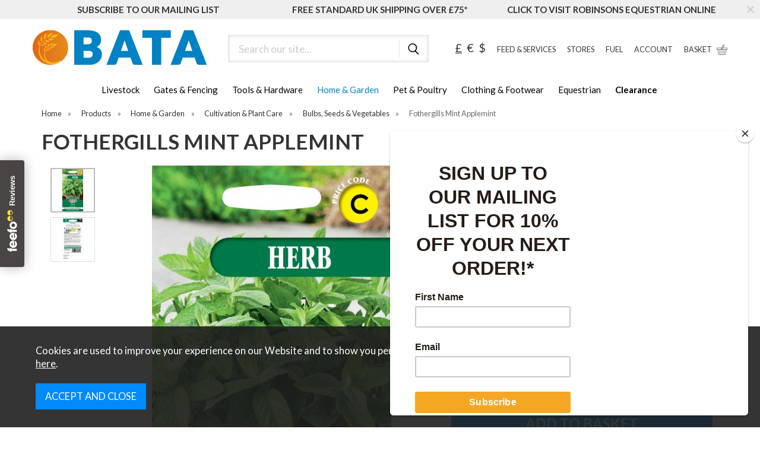

--- FILE ---
content_type: text/html;charset=UTF-8
request_url: https://www.bataltd.co.uk/fothergills-mint-applemint/p6079
body_size: 19038
content:
<!DOCTYPE html>
<html xmlns="http://www.w3.org/1999/xhtml" lang="en" xml:lang="en">
<head>
<title>Fothergills Mint Applemint - BATA Ltd</title><meta name="description" content="Fothergills Mint Applemint" /><meta name="keywords" content="fothergills, mint, applemint" /><meta http-equiv="Content-Type" content="text/html; charset=utf-8" /><meta name="viewport" content="width=device-width, initial-scale=1.0" /><meta name="author" content="BATA Ltd" /><meta name="csrf-token" content="25650b3a6fd8bb9da82453b84358c07a" /><meta name="google-site-verification" content="MpJVYBTNK8jvG6Xv4jW4UmHDxkQTwqp3ChUn-u0odlc" /><meta name="facebook-domain-verification" content="xye6lpq4ommgnsheco2f0qlezc5f76" /><meta property="og:type" content="product" />
<meta property="og:title" content="Fothergills Mint Applemint" />
<meta property="og:description" content="Fothergills Mint Applemint" />
<meta property="og:url" content="https://www.bataltd.co.uk/fothergills-mint-applemint/p6079" />
<meta property="og:site_name" content="BATA Ltd" />
<meta property="og:price:amount" content="2.49" />
<meta property="og:price:currency" content="GBP" />
<meta property="og:availability" content="in stock" />
<meta property="og:brand" content="Mr Fothergill&#039;s" />
<meta property="og:image" content="https://www.bataltd.co.uk/images/products/large/6079_13093.jpg" />
<meta property="twitter:card" content="product" />
<meta property="twitter:title" content="Fothergills Mint Applemint" />
<meta property="twitter:description" content="Fothergills Mint Applemint" />
<meta property="twitter:image" content="https://www.bataltd.co.uk/images/products/large/6079_13093.jpg" />
<meta property="twitter:label1" content="PRICE" />
<meta property="twitter:data1" content="2.49" />
<meta property="twitter:label2" content="AVAILABILITY" />
<meta property="twitter:data2" content="in stock" />
<meta property="twitter:site" content="BATA Ltd" />
<meta property="twitter:domain" content="bataltd.co.uk" />
<link rel="canonical" href="https://www.bataltd.co.uk/fothergills-mint-applemint/p6079" />
<link href="/compiled/ixo.css?v=1765193810" rel="stylesheet" type="text/css"/><link rel="alternate stylesheet" type="text/css" media="all" href="/css/list.css" title="list" />
<link rel="apple-touch-icon" sizes="180x180" href="/icons/apple-touch-icon.png">
<link rel="icon" type="image/png" sizes="32x32" href="/icons/favicon-32x32.png">
<link rel="icon" type="image/png" sizes="16x16" href="/icons/favicon-16x16.png">
<link rel="manifest" href="/icons/manifest.json">
<link rel="mask-icon" href="/icons/safari-pinned-tab.svg" color="#fdbd10">
<link rel="shortcut icon" href="/icons/favicon.ico">
<meta name="msapplication-TileColor" content="#fdbd10">
<meta name="msapplication-config" content="/icons/browserconfig.xml">
<meta name="theme-color" content="#fdbd10">
<link rel="preconnect" href="https://fonts.googleapis.com"><link rel="preconnect" href="https://fonts.gstatic.com" crossorigin>
<link rel="preload" href="https://fonts.googleapis.com/css2?family=Lato:wght@300;400;700&display=swap" as="style" onload="this.onload=null;this.rel='stylesheet'">
<link rel="search" type="application/opensearchdescription+xml" title="Search" href="/feeds/opensearch.xml" /><script> window.dataLayer = window.dataLayer || []; function gtag(){dataLayer.push(arguments);} gtag('consent', 'default', { analytics_storage: 'denied', ad_storage: 'denied', ad_user_data: 'denied', ad_personalization: 'denied' }); </script> <script async src='https://www.googletagmanager.com/gtag/js?id=G-QBBJWM1XF0'></script> <script> gtag('js', new Date()); gtag('config', 'G-QBBJWM1XF0', { send_page_view: true, client_storage: 'none', anonymize_ip: true }); gtag('config', 'AW-606292121', { client_storage: 'none', anonymize_ip: true }); </script> <script> function loadGTM() { (function(w,d,s,l,i){w[l]=w[l]||[];w[l].push({'gtm.start': new Date().getTime(),event:'gtm.js'});var f=d.getElementsByTagName(s)[0], j=d.createElement(s),dl=l!='dataLayer'?'&l='+l:'';j.async=true;j.src= '//www.googletagmanager.com/gtm.js?id='+i+dl;f.parentNode.insertBefore(j,f); })(window,document,'script','dataLayer','GTM-PRRTC28'); } </script> <script> function loadGTM() { (function(w,d,s,l,i){w[l]=w[l]||[];w[l].push({'gtm.start': new Date().getTime(),event:'gtm.js'});var f=d.getElementsByTagName(s)[0], j=d.createElement(s),dl=l!='dataLayer'?'&l='+l:'';j.async=true;j.src= '//www.googletagmanager.com/gtm.js?id='+i+dl;f.parentNode.insertBefore(j,f); })(window,document,'script','dataLayer','GTM-TFWF3N6'); } </script> <script> function updateGoogleConsent() { gtag('consent', 'update', { analytics_storage: 'granted', ad_storage: 'granted', ad_user_data: 'granted', ad_personalization: 'granted' }); } </script> <script id="mcjs">!function(c,h,i,m,p){m=c.createElement(h),p=c.getElementsByTagName(h)[0],m.async=1,m.src=i,p.parentNode.insertBefore(m,p)}(document,"script","https://chimpstatic.com/mcjs-connected/js/users/03e4778fd6dbe2d7a4fdf2ecc/8e6ea9036ac09547ae5657da1.js");</script><script src=https://www.paypal.com/sdk/js?client-id=AcZ8Ufq2SfziK5R87AEyG5pKBt6bns_a8Ayj4DUIilId_ouJkT-KcoLtKwtH4yHY0ETnF1ZkmxMMNcgk&currency=GBP&components=messages data-namespace="PayPalSDK"></script>
</head>
<body id="product" class="offcanvasbody">
<a class="hide" href="#content" title="accessibility link" id="top">Skip to main content</a>

<header class="container-fluid">

        <div class="headerbanner"><div class="closebtn"><svg xmlns="http://www.w3.org/2000/svg" xmlns:xlink="http://www.w3.org/1999/xlink" width="100" height="100" viewBox="0 0 100 100">
  <image width="100" height="100" xlink:href="[data-uri]"/>
</svg>
</div><div class="container headerbanneruspscroller"><a href="https://www.bataltd.co.uk/mailing-list" class="headerbannerusp col-md-4 col-xs-12"><span class="headerbannerusptext">SUBSCRIBE TO OUR MAILING LIST</span></a><a href="https://www.bataltd.co.uk/delivery-information" class="headerbannerusp col-md-4 col-xs-12"><span class="headerbannerusptext">FREE STANDARD UK SHIPPING OVER £75*</span></a><a href="https://www.robinsonsequestrian.co.uk/" class="headerbannerusp col-md-4 col-xs-12"><span class="headerbannerusptext">CLICK TO VISIT ROBINSONS EQUESTRIAN ONLINE</span></a></div></div>
        <div id="header">

        	<div class="container">

                                <div class="mobile-menu visible-xs visible-sm">
                                            <button class="menu-icon navbar-toggle offcanvas-toggle" data-toggle="offcanvas" data-target="#offcanvastarget"><img src="/images/threedot.png" alt="Mobile Menu" width="26" height="26" /></button>
                                    </div>
                
                                <div class="mobile-search visible-xs visible-sm">
                    <a href="#" class="search-icon"><img src="/images/icon_search.svg" alt="Mobile Search" width="26" height="26" /></a>
                </div>
                
                                    <div class="mobile-account visible-xs visible-sm">
                        <a href="/my-account"><img src="/images/mobile-account.png" alt="My Account" width="26" height="26" /></a>
                    </div>
                
                                    <div class="mobile-basket visible-xs visible-sm">
                        <a href="/shopping-basket"><img src="/images/shopping-bag.png" alt="Mobile Shopping Basket" width="26" height="26" /></a>
                    </div>
                
                <div class="col-xl-3 col-md-3 col-xs-12">
                    <a class="logo" href="/"><img src="/images/logo.svg" width="300" height="100" alt="BATA Ltd" title="BATA Ltd" /></a>
                </div>

                <div class="hidden-xs hidden-sm topleft col-xl-4 col-md-4 hidden-print">
                                            <div class="col-md-12 searchbox suggested">
                            <div class="search" itemscope itemtype="http://schema.org/WebSite">
                                <meta itemprop="url" content="https://www.bataltd.co.uk"/>
                                <form action="/search" method="post" itemprop="potentialAction" itemscope itemtype="http://schema.org/SearchAction">
                                    <meta itemprop="target" content="https://www.bataltd.co.uk/search/{q}"/>
                                    <label for="search1" class="hidelabel">Search</label><input id="search1" class="keyword mid required" name="q" type="text" placeholder="Search our site..." itemprop="query-input"/> <input class="submit mid" type="image" src="/images/icon_search.svg" name="submit" alt="Search" title="Search" width="24" height="24" />
                                </form>
                            </div>
                        </div>
                                    </div>

                <div class="hidden-xs hidden-sm col-xl-5 col-md-5 hidden-print topright">
                                                                        <div id="currencies">
                            <a rel="nofollow" href="?currency=GBP" class="currency">&pound;</a>
                            <a rel="nofollow" href="?currency=EUR" >&euro;</a>
                            <a rel="nofollow" href="?currency=USD" >$</a>
                        </div>
                                                                        <a href="/feed-services/c404" title="our feeds" id="farmsalesteam">FEED &amp; SERVICES</a>
                        <a href="/stores" title="stores" id="stores">STORES</a>
                                                <a href="https://www.bata-fuel.com/ " title="fuel" id="contact">FUEL</a>
                        <a href="/my-account" title="my account" id="account">ACCOUNT</a>
                                                    <div id="basketsummary">
                                <a href="/shopping-basket" class="basket"><span>Basket</span></a>                            </div>
                                                                                    </div>

          </div>
      </div>

      <nav class="tabs offcanvastabs navbar-offcanvas hidden-print" id="offcanvastarget">
      		<div class="container">
                <span id="menu-title" class="hidden-xs hidden-sm">Menu</span>
                <a href="#" id="menu-icon" class="hidden-xs hidden-sm"></a>
                    <a href="#" class="closeoffcanvas visible-xs visible-sm"><img src="/images/icon_black_close.svg" alt="Close" width="16" height="16" /></a>    <ul id="tabwrap" class="offcanvasnavwrap">
        <li class="visible-xs visible-sm "><a class="toplevelcat" href="/">HOME</a></li>


         <div class="visible-xs visible-sm" >
         <li><a href="/feed-services/c404" class="toplevelcat topmenulinks">FEEDS AND SERVICES</a></li>
         <li><a href="https://www.bata-fuel.com/" class="toplevelcat topmenulinks">FUEL</a></li>
         <li><a href="/stores" class="toplevelcat topmenulinks">STORES</a></li>
         <li class="breakline" style="background-color:white; width:90%; margin-left:15px; height:1px; padding:0px; margin-top:10px;"></li>
         </div>

        <li><a href="/livestock/c1" class=" toplevelcat offcanvassubitems">Livestock</a><ul class="widemenu offcanvasmenusection"><li class="col-sm-3 col-md-2 hidden-xs hidden-sm menucategoryimage"><img title="Livestock" alt="Livestock" data-src="/images/categories/1.jpg" class="lazyload" width="250" height="250" /></li><li class="col-sm-3 col-md-2"><em class="hidden-xs hidden-sm">View by category:</em> <br class="hidden-xs hidden-sm"/><a href="/livestock/buckets-blocks-licks/c145" class="mainoption toplevelcat offcanvassubitems">Buckets, Blocks &amp; Licks</a><ul class="widemenu offcanvasmenusection"><a href="/livestock/buckets-blocks-licks/crystalyx/c146" class="suboption">Crystalyx</a><a href="/livestock/buckets-blocks-licks/rumenco/c149" class="suboption">Rumenco</a><a href="/livestock/buckets-blocks-licks/other-buckets-tubs/c434" class="suboption">Other Buckets &amp; Tubs</a><a href="/livestock/buckets-blocks-licks/rockies/c148" class="suboption">Rockies</a><a href="/livestock/buckets-blocks-licks/rock-salt/c147" class="suboption">Rock Salt</a></ul><a href="/livestock/calf-products/c150" class="mainoption toplevelcat offcanvassubitems">Calf Products</a><ul class="widemenu offcanvasmenusection"><a href="/livestock/calf-products/calving-essentials/c151" class="suboption">Calving Essentials</a><a href="/livestock/calf-products/dehorning/c152" class="suboption">Dehorning</a><a href="/livestock/calf-products/feeders-teats/c153" class="suboption">Feeders &amp; Teats</a><a href="/livestock/calf-products/milk-powders-colostrums/c154" class="suboption">Milk Powders &amp; Colostrums</a><a href="/livestock/calf-products/castration/c156" class="suboption">Castration</a><a href="/livestock/calf-products/scour-rehydration/c157" class="suboption">Scour &amp; Rehydration</a><a href="/livestock/calf-products/calf-mixes/c391" class="suboption">Calf Mixes</a></ul><a href="/livestock/cattle-equipment/c159" class="mainoption toplevelcat offcanvassubitems">Cattle Equipment</a><ul class="widemenu offcanvasmenusection"><a href="/livestock/cattle-equipment/cattle-yard-gates-posts/c160" class="suboption">Cattle Yard Gates &amp; Posts</a><a href="/livestock/cattle-equipment/crushes-starter-systems/c161" class="suboption">Crushes &amp; Starter Systems</a><a href="/livestock/cattle-equipment/dehorning-crates/c162" class="suboption">Dehorning Crates</a><a href="/livestock/cattle-equipment/hurdles-gates/c163" class="suboption">Hurdles &amp; Gates</a></ul></li><li class="col-sm-3 col-md-2"><span class="hidden-xs hidden-sm">&nbsp;<br/></span><a href="/livestock/cattle-health/c164" class="mainoption toplevelcat offcanvassubitems">Cattle Health</a><ul class="widemenu offcanvasmenusection"><a href="/livestock/cattle-health/flukecides/c165" class="suboption">Flukecides</a><a href="/livestock/cattle-health/fly-parasites/c166" class="suboption">Fly &amp; Parasites</a><a href="/livestock/cattle-health/marking-products/c167" class="suboption">Marking Products</a><a href="/livestock/cattle-health/wormers/c168" class="suboption">Wormers</a><a href="/livestock/cattle-health/applicators/c169" class="suboption">Applicators</a><a href="/livestock/cattle-health/cattle-supplements/c170" class="suboption">Cattle Supplements</a><a href="/livestock/cattle-health/grooming/c739" class="suboption">Grooming</a><a href="/livestock/cattle-health/other-medicines-livestock-management/c654" class="suboption">Other Medicines &amp; Livestock Management</a><a href="/livestock/cattle-health/short-dated/c760" class="suboption">Short Dated</a></ul><a href="/livestock/clipping-shearing/c171" class="mainoption toplevelcat offcanvassubitems">Clipping &amp; Shearing</a><ul class="widemenu offcanvasmenusection"><a href="/livestock/clipping-shearing/blades-oil/c174" class="suboption">Blades &amp; Oil</a><a href="/livestock/clipping-shearing/clipping-machines/c175" class="suboption">Clipping Machines</a><a href="/livestock/clipping-shearing/dagging-shears/c172" class="suboption">Dagging Shears</a></ul><a href="/livestock/water-drinking/c293" class="mainoption toplevelcat offcanvassubitems">Water Drinking</a><ul class="widemenu offcanvasmenusection"><a href="/livestock/water-drinking/concrete/c348" class="suboption">Concrete</a><a href="/livestock/water-drinking/corner-mounted/c294" class="suboption">Corner Mounted</a><a href="/livestock/water-drinking/round/c298" class="suboption">Round</a><a href="/livestock/water-drinking/double/c295" class="suboption">Double</a><a href="/livestock/water-drinking/fast-fill/c296" class="suboption">Fast Fill</a><a href="/livestock/water-drinking/water-pipe/c297" class="suboption">Water Pipe</a><a class="suboption" href="/livestock/water-drinking/c293-all">More Water Drinking</a></ul></li><li class="col-sm-3 col-md-2"><span class="hidden-xs hidden-sm">&nbsp;<br/></span><a href="/livestock/dairy-equipment/c180" class="mainoption toplevelcat offcanvassubitems">Dairy Equipment</a><ul class="widemenu offcanvasmenusection"><a href="/livestock/dairy-equipment/calving-aids/c181" class="suboption">Calving Aids</a><a href="/livestock/dairy-equipment/dairy-hygiene/c182" class="suboption">Dairy Hygiene</a><a href="/livestock/dairy-equipment/handling/c184" class="suboption">Handling</a><a href="/livestock/dairy-equipment/hobbles/c185" class="suboption">Hobbles</a><a href="/livestock/dairy-equipment/teat-care/c183" class="suboption">Teat Care</a></ul><a href="/livestock/feeders/c209" class="mainoption toplevelcat offcanvassubitems">Feeders</a><ul class="widemenu offcanvasmenusection"><a href="/livestock/feeders/calf-feeders-troughs/c210" class="suboption">Calf Feeders &amp; Troughs</a><a href="/livestock/feeders/cattle-bale-feeders/c211" class="suboption">Cattle Bale Feeders</a><a href="/livestock/feeders/cattle-feed-barriers/c212" class="suboption">Cattle Feed Barriers</a><a href="/livestock/feeders/cattle-feeders-troughs/c213" class="suboption">Cattle Feeders &amp; Troughs</a><a href="/livestock/feeders/lamb-creep-feeders/c214" class="suboption">Lamb Creep Feeders</a><a href="/livestock/feeders/sheep-feeders-hayracks/c215" class="suboption">Sheep Feeders &amp; Hayracks</a><a href="/livestock/feeders/sheep-troughs/c216" class="suboption">Sheep Troughs</a></ul><a href="/livestock/hoofcare/c220" class="mainoption toplevelcat offcanvassubitems">Hoofcare</a><ul class="widemenu offcanvasmenusection"><a href="/livestock/hoofcare/footbaths/c221" class="suboption">Footbaths</a><a href="/livestock/hoofcare/footshears/c222" class="suboption">Footshears</a><a href="/livestock/hoofcare/pairing-tools/c223" class="suboption">Pairing Tools</a><a href="/livestock/hoofcare/solutions-gels-sprays/c224" class="suboption">Solutions, Gels &amp; Sprays</a></ul></li><li class="col-sm-3 col-md-2"><span class="hidden-xs hidden-sm">&nbsp;<br/></span><a href="/livestock/lambing-products/c232" class="mainoption toplevelcat offcanvassubitems">Lambing Products</a><ul class="widemenu offcanvasmenusection"><a href="/livestock/lambing-products/adopters/c636" class="suboption">Adopters</a><a href="/livestock/lambing-products/feeders-teats/c233" class="suboption">Feeders &amp; Teats</a><a href="/livestock/lambing-products/incubation/c236" class="suboption">Incubation</a><a href="/livestock/lambing-products/lambing-essentials/c234" class="suboption">Lambing Essentials</a><a href="/livestock/lambing-products/milk-powders-colostrums/c235" class="suboption">Milk Powders &amp; Colostrums</a></ul><a href="/livestock/other-livestock-equipment/c237" class="mainoption toplevelcat offcanvassubitems">Other Livestock Equipment</a><ul class="widemenu offcanvasmenusection"><a href="/livestock/other-livestock-equipment/pig-troughs/c238" class="suboption">Pig Troughs</a></ul><a href="/livestock/sheep-equipment/c255" class="mainoption toplevelcat offcanvassubitems">Sheep Equipment</a><ul class="widemenu offcanvasmenusection"><a href="/livestock/sheep-equipment/combi-clamps-turnover-clamps/c256" class="suboption">Combi Clamps &amp; Turnover Clamps</a><a href="/livestock/sheep-equipment/crooks/c257" class="suboption">Crooks</a><a href="/livestock/sheep-equipment/handling-systems/c258" class="suboption">Handling Systems</a><a href="/livestock/sheep-equipment/harnesses/c261" class="suboption">Harnesses</a><a href="/livestock/sheep-equipment/hurdles-gates/c259" class="suboption">Hurdles &amp; Gates</a><a href="/livestock/sheep-equipment/marking-products/c262" class="suboption">Marking Products</a><a href="/livestock/sheep-equipment/weighing-eid/c260" class="suboption">Weighing &amp; EID</a></ul><a href="/livestock/sheep-health/c263" class="mainoption toplevelcat offcanvassubitems">Sheep Health</a><ul class="widemenu offcanvasmenusection"><a href="/livestock/sheep-health/applicators/c270" class="suboption">Applicators</a><a href="/livestock/sheep-health/ewe-supplements/c264" class="suboption">Ewe Supplements</a><a href="/livestock/sheep-health/flukecides/c265" class="suboption">Flukecides</a><a href="/livestock/sheep-health/fly-parasite/c266" class="suboption">Fly &amp; Parasite</a><a class="suboption" href="/livestock/sheep-health/c263-all">More Sheep Health</a></ul></li><li class="col-sm-3 col-md-2"><span class="hidden-xs hidden-sm">&nbsp;<br/></span><a href="/livestock/showing-grooming/c271" class="mainoption toplevelcat offcanvassubitems">Showing &amp; Grooming</a><ul class="widemenu offcanvasmenusection"><a href="/livestock/showing-grooming/colouring-products/c272" class="suboption">Colouring Products</a><a href="/livestock/showing-grooming/combs-brushes/c275" class="suboption">Combs &amp; Brushes</a><a href="/livestock/showing-grooming/halters-leads-ropes/c276" class="suboption">Halters &amp; Leads Ropes</a><a href="/livestock/showing-grooming/headstock/c273" class="suboption">Headstock</a><a href="/livestock/showing-grooming/shampoos-finishing-sprays/c274" class="suboption">Shampoos &amp; Finishing Sprays</a></ul><a href="/livestock/other-feed/c380" class="mainoption toplevelcat offcanvassubitems">Other Feed</a><ul class="widemenu offcanvasmenusection"><a href="/livestock/other-feed/goat-feedalpaca/c381" class="suboption">Goat Feed/Alpaca</a><a href="/livestock/other-feed/pig-feed/c390" class="suboption">Pig Feed</a></ul><a class="all mainoption" href="/livestock/c1-all">All Livestock</a></li></ul></li><li><a href="/gates-fencing/c4" class=" toplevelcat offcanvassubitems">Gates & Fencing</a><ul class="widemenu offcanvasmenusection"><li class="col-sm-3 col-md-2 hidden-xs hidden-sm menucategoryimage"><img title="Gates & Fencing" alt="Gates & Fencing" data-src="/images/categories/4.jpg" class="lazyload" width="250" height="250" /></li><li class="col-sm-3 col-md-2"><em class="hidden-xs hidden-sm">View by category:</em> <br class="hidden-xs hidden-sm"/><a href="/gates-fencing/electric-fencing/c33" class="mainoption toplevelcat offcanvassubitems">Electric Fencing</a><ul class="widemenu offcanvasmenusection"><a href="/gates-fencing/electric-fencing/accessories/c41" class="suboption">Accessories</a><a href="/gates-fencing/electric-fencing/batteries-battery-chargers/c35" class="suboption">Batteries &amp; Battery Chargers</a><a href="/gates-fencing/electric-fencing/fencers/c34" class="suboption">Fencers</a><a href="/gates-fencing/electric-fencing/insulators/c39" class="suboption">Insulators</a><a href="/gates-fencing/electric-fencing/posts/c38" class="suboption">Posts</a><a href="/gates-fencing/electric-fencing/reels/c37" class="suboption">Reels</a><a class="suboption" href="/gates-fencing/electric-fencing/c33-all">More Electric Fencing</a></ul></li><li class="col-sm-3 col-md-2"><span class="hidden-xs hidden-sm">&nbsp;<br/></span><a href="/gates-fencing/fencing-accessories/c42" class="mainoption toplevelcat offcanvassubitems">Fencing Accessories</a><ul class="widemenu offcanvasmenusection"><a href="/gates-fencing/fencing-accessories/nails/c43" class="suboption">Nails</a><a href="/gates-fencing/fencing-accessories/staples/c44" class="suboption">Staples</a><a href="/gates-fencing/fencing-accessories/other-fencing-accessories/c658" class="suboption">Other Fencing Accessories</a></ul><a href="/gates-fencing/galvanised-wire/c347" class="mainoption toplevelcat offcanvassubitems">Galvanised Wire</a></li><li class="col-sm-3 col-md-2"><span class="hidden-xs hidden-sm">&nbsp;<br/></span><a href="/gates-fencing/gates/c45" class="mainoption toplevelcat offcanvassubitems">Gates</a><ul class="widemenu offcanvasmenusection"><a href="/gates-fencing/gates/metal-field-gates/c313" class="suboption">Metal Field Gates</a><a href="/gates-fencing/gates/timber-gates/c346" class="suboption">Timber Gates</a><a href="/gates-fencing/gates/posts-fittings/c46" class="suboption">Posts &amp; Fittings</a></ul><a href="/gates-fencing/boards-posts-rails/c518" class="mainoption toplevelcat offcanvassubitems">Boards, Posts &amp; Rails</a><ul class="widemenu offcanvasmenusection"><a href="/gates-fencing/boards-posts-rails/boards-fences/c622" class="suboption">Boards &amp; Fences</a><a href="/gates-fencing/boards-posts-rails/machined-posts/c621" class="suboption">Machined Posts</a><a class="suboption" href="/gates-fencing/boards-posts-rails/c518-all">More Boards, Posts & Rails</a></ul></li><li class="col-sm-3 col-md-2"><span class="hidden-xs hidden-sm">&nbsp;<br/></span><a class="all mainoption" href="/gates-fencing/c4-all">All Gates & Fencing</a></li><li class="col-sm-3 col-md-2"><em>Related brands:</em> <br class="hidden-xs hidden-sm"/><a href="/bata/b16">BATA</a><a href="/country-uf/b11">Country UF</a><a href="/eliza-tinsley/b12">Eliza Tinsley</a><a href="/gallagher/b9">Gallagher</a><a href="/gripple/b417">Gripple</a><a href="/hampton-steel/b13">Hampton Steel</a><a href="/hotline/b10">Hotline</a><a href="/iae/b98">IAE</a><a href="/ritchie/b100">Ritchie</a><a href="/wd-40/b445">WD-40</a><a class="all" href="/brands">All Brands</a></li></ul></li><li><a href="/tools-hardware/c5" class=" toplevelcat offcanvassubitems">Tools & Hardware</a><ul class="widemenu offcanvasmenusection"><li class="col-sm-3 col-md-2 hidden-xs hidden-sm menucategoryimage"><img title="Tools & Hardware" alt="Tools & Hardware" data-src="/images/categories/5.jpg" class="lazyload" width="250" height="250" /></li><li class="col-sm-3 col-md-2"><em class="hidden-xs hidden-sm">View by category:</em> <br class="hidden-xs hidden-sm"/><a href="/tools-hardware/crop-packaging/c637" class="mainoption toplevelcat offcanvassubitems">Crop Packaging</a><a href="/tools-hardware/glue-tape-ties/c641" class="mainoption toplevelcat offcanvassubitems">Glue, Tape &amp; Ties</a><a href="/tools-hardware/hygiene-ppe/c228" class="mainoption toplevelcat offcanvassubitems">Hygiene &amp; PPE</a><ul class="widemenu offcanvasmenusection"><a href="/tools-hardware/hygiene-ppe/disinfectants/c229" class="suboption">Disinfectants</a><a href="/tools-hardware/hygiene-ppe/hand-soaps-cream/c230" class="suboption">Hand Soaps &amp; Cream</a><a href="/tools-hardware/hygiene-ppe/ppe/c231" class="suboption">PPE</a></ul></li><li class="col-sm-3 col-md-2"><span class="hidden-xs hidden-sm">&nbsp;<br/></span><a href="/tools-hardware/pest-control/c240" class="mainoption toplevelcat offcanvassubitems">Pest Control</a><ul class="widemenu offcanvasmenusection"><a href="/tools-hardware/pest-control/bait/c241" class="suboption">Bait</a><a href="/tools-hardware/pest-control/repellants/c242" class="suboption">Repellants</a><a href="/tools-hardware/pest-control/traps/c243" class="suboption">Traps</a></ul><a href="/tools-hardware/sprayers/c279" class="mainoption toplevelcat offcanvassubitems">Sprayers</a><ul class="widemenu offcanvasmenusection"><a href="/tools-hardware/sprayers/knapsacks-sprayers/c280" class="suboption">Knapsacks &amp; Sprayers</a><a href="/tools-hardware/sprayers/spares-accessories/c281" class="suboption">Spares &amp; Accessories</a></ul></li><li class="col-sm-3 col-md-2"><span class="hidden-xs hidden-sm">&nbsp;<br/></span><a href="/tools-hardware/tools/c282" class="mainoption toplevelcat offcanvassubitems">Tools</a><ul class="widemenu offcanvasmenusection"><a href="/tools-hardware/tools/builders-equipment/c737" class="suboption">Builders' Equipment</a><a href="/tools-hardware/tools/farm-yard/c284" class="suboption">Farm &amp; Yard</a><a href="/tools-hardware/tools/garden-equipment-miscellaneous-tools/c738" class="suboption">Garden Equipment &amp; Miscellaneous Tools</a><a href="/tools-hardware/tools/hand-tools/c283" class="suboption">Hand Tools</a><a href="/tools-hardware/tools/power-tools/c722" class="suboption">Power Tools</a><a href="/tools-hardware/tools/workshop-equipment/c736" class="suboption">Workshop Equipment</a></ul><a href="/tools-hardware/windbreaks/c302" class="mainoption toplevelcat offcanvassubitems">Windbreaks</a></li><li class="col-sm-3 col-md-2"><span class="hidden-xs hidden-sm">&nbsp;<br/></span><a href="/tools-hardware/oils-additives/c444" class="mainoption toplevelcat offcanvassubitems">Oils &amp; Additives</a><a href="/tools-hardware/painting-signs/c218" class="mainoption toplevelcat offcanvassubitems">Painting &amp; Signs</a><ul class="widemenu offcanvasmenusection"><a href="/tools-hardware/painting-signs/painting/c219" class="suboption">Painting</a><a href="/tools-hardware/painting-signs/signs/c430" class="suboption">Signs</a></ul><a href="/tools-hardware/shooting-accessories/c447" class="mainoption toplevelcat offcanvassubitems">Shooting Accessories</a><a href="/tools-hardware/building-materials/c610" class="mainoption toplevelcat offcanvassubitems">Building Materials</a><a class="all mainoption" href="/tools-hardware/c5-all">All Tools & Hardware</a></li><li class="col-sm-3 col-md-2"><em>Related brands:</em> <br class="hidden-xs hidden-sm"/><a href="/carters/b188">Carters</a><a href="/country-uf/b11">Country UF</a><a href="/dewalt/b454">DEWALT</a><a href="/draper/b122">Draper</a><a href="/hyundai/b396">Hyundai</a><a href="/jcb/b277">JCB</a><a href="/millers-oils/b82">Millers Oils</a><a href="/pelsis/b169">Pelsis</a><a href="/roughneck/b452">Roughneck</a><a href="/stanley-tools/b453">Stanley Tools</a><a class="all" href="/brands">All Brands</a></li></ul></li><li class="current"><a href="/home-garden/c314" class=" toplevelcat offcanvassubitems">Home & Garden</a><ul class="widemenu offcanvasmenusection"><li class="col-sm-3 col-md-2 hidden-xs hidden-sm menucategoryimage"><img title="Home & Garden" alt="Home & Garden" data-src="/images/categories/314.jpg" class="lazyload" width="250" height="250" /></li><li class="col-sm-3 col-md-2"><em class="hidden-xs hidden-sm">View by category:</em> <br class="hidden-xs hidden-sm"/><a href="/home-garden/household/c317" class="mainoption toplevelcat offcanvassubitems">Household</a><ul class="widemenu offcanvasmenusection"><a href="/home-garden/household/heating-products/c520" class="suboption">Heating Products</a><a href="/home-garden/household/home-accessories/c423" class="suboption">Home Accessories</a><a href="/home-garden/household/domestic-cleaning/c318" class="suboption">Domestic Cleaning</a><a href="/home-garden/household/laundry-products/c322" class="suboption">Laundry Products</a></ul><a href="/home-garden/gifts-toys/c331" class="mainoption toplevelcat offcanvassubitems">Gifts &amp; Toys</a><ul class="widemenu offcanvasmenusection"><a href="/home-garden/gifts-toys/home/c332" class="suboption">Home</a><a href="/home-garden/gifts-toys/gift-vouchers/c335" class="suboption">Gift Vouchers</a><a href="/home-garden/gifts-toys/toys/c337" class="suboption">Toys</a><a href="/home-garden/gifts-toys/food-gifts-hampers/c516" class="suboption">Food Gifts &amp; Hampers</a></ul></li><li class="col-sm-3 col-md-2"><span class="hidden-xs hidden-sm">&nbsp;<br/></span><a href="/home-garden/christmas/c519" class="mainoption toplevelcat offcanvassubitems">Christmas</a><ul class="widemenu offcanvasmenusection"><a href="/home-garden/christmas/decorations/c749" class="suboption">Decorations</a><a href="/home-garden/christmas/lights/c750" class="suboption">Lights</a><a href="/home-garden/christmas/trees-accessories/c751" class="suboption">Trees &amp; Accessories</a></ul><a href="/home-garden/outdoor-living/c329" class="mainoption toplevelcat offcanvassubitems">Outdoor Living</a><ul class="widemenu offcanvasmenusection"><a href="/home-garden/outdoor-living/garden-ornaments-accessories/c422" class="suboption">Garden Ornaments &amp; Accessories</a><a href="/home-garden/outdoor-living/bbqs-accessories/c339" class="suboption">BBQs &amp; Accessories</a><a href="/home-garden/outdoor-living/pizza-ovens/c421" class="suboption">Pizza Ovens</a><a href="/home-garden/outdoor-living/chimenea-fire-pits/c330" class="suboption">Chimenea &amp; Fire Pits</a><a href="/home-garden/outdoor-living/garden-furniture-accessories/c334" class="suboption">Garden Furniture &amp; Accessories</a><a href="/home-garden/outdoor-living/heating/c396" class="suboption">Heating</a></ul></li><li class="col-sm-3 col-md-2"><span class="hidden-xs hidden-sm">&nbsp;<br/></span><a href="/home-garden/oudoor-tools-machinery/c323" class="mainoption toplevelcat offcanvassubitems">Oudoor Tools &amp; Machinery</a><ul class="widemenu offcanvasmenusection"><a href="/home-garden/oudoor-tools-machinery/hedge-trimmers-lawn-mowers-strimmers/c441" class="suboption">Hedge Trimmers, Lawn Mowers &amp; Strimmers</a><a href="/home-garden/oudoor-tools-machinery/hand-tools/c324" class="suboption">Hand Tools</a><a href="/home-garden/oudoor-tools-machinery/spares-forks-shovels/c326" class="suboption">Spares, Forks &amp; Shovels</a><a href="/home-garden/oudoor-tools-machinery/axes-hammers/c327" class="suboption">Axes &amp; Hammers</a><a href="/home-garden/oudoor-tools-machinery/cutting-pruning/c328" class="suboption">Cutting &amp; Pruning</a><a href="/home-garden/oudoor-tools-machinery/wheelbarrows/c336" class="suboption">Wheelbarrows</a><a href="/home-garden/oudoor-tools-machinery/cultivation-tools/c341" class="suboption">Cultivation Tools</a><a href="/home-garden/oudoor-tools-machinery/carts-lawn-tractor-accessories/c419" class="suboption">Carts &amp; Lawn Tractor Accessories</a><a href="/home-garden/oudoor-tools-machinery/other-accessories/c325" class="suboption">Other Accessories</a></ul></li><li class="col-sm-3 col-md-2"><span class="hidden-xs hidden-sm">&nbsp;<br/></span><a href="/home-garden/cultivation-plant-care/c315" class="mainoption toplevelcat offcanvassubitems">Cultivation &amp; Plant Care</a><ul class="widemenu offcanvasmenusection"><a href="/home-garden/cultivation-plant-care/bulbs-seeds-vegetables/c624" class="suboption">Bulbs, Seeds &amp; Vegetables</a><a href="/home-garden/cultivation-plant-care/fertiliser-weed-pest-control/c316" class="suboption">Fertiliser, Weed &amp; Pest Control</a><a href="/home-garden/cultivation-plant-care/propagation-potting-planting/c333" class="suboption">Propagation, Potting &amp; Planting</a><a href="/home-garden/cultivation-plant-care/watering-equipment/c321" class="suboption">Watering Equipment</a></ul><a href="/home-garden/wild-bird-care/c388" class="mainoption toplevelcat offcanvassubitems">Wild Bird Care</a><ul class="widemenu offcanvasmenusection"><a href="/home-garden/wild-bird-care/feed/c389" class="suboption">Feed</a><a href="/home-garden/wild-bird-care/feeders/c392" class="suboption">Feeders</a></ul><a href="/home-garden/domestic-pest-control/c371" class="mainoption toplevelcat offcanvassubitems">Domestic Pest Control</a><ul class="widemenu offcanvasmenusection"><a href="/home-garden/domestic-pest-control/traps/c372" class="suboption">Traps</a><a href="/home-garden/domestic-pest-control/baits/c373" class="suboption">Baits</a><a class="suboption" href="/home-garden/domestic-pest-control/c371-all">More Domestic Pest Control</a></ul></li><li class="col-sm-3 col-md-2"><span class="hidden-xs hidden-sm">&nbsp;<br/></span><a class="all mainoption" href="/home-garden/c314-all">All Home & Garden</a></li></ul></li><li><a href="/pet-poultry/c2" class=" toplevelcat offcanvassubitems">Pet & Poultry</a><ul class="widemenu offcanvasmenusection"><li class="col-sm-3 col-md-2 hidden-xs hidden-sm menucategoryimage"><img title="Pet & Poultry" alt="Pet & Poultry" data-src="/images/categories/2.jpg" class="lazyload" width="250" height="250" /></li><li class="col-sm-3 col-md-2"><em class="hidden-xs hidden-sm">View by category:</em> <br class="hidden-xs hidden-sm"/><a href="/pet-poultry/cats/c64" class="mainoption toplevelcat offcanvassubitems">Cats</a><ul class="widemenu offcanvasmenusection"><a href="/pet-poultry/cats/cat-food/c65" class="suboption">Cat Food</a><a href="/pet-poultry/cats/cat-bowls/c158" class="suboption">Cat Bowls</a><a href="/pet-poultry/cats/cat-litter/c403" class="suboption">Cat Litter</a><a href="/pet-poultry/cats/cat-accessories-toys/c442" class="suboption">Cat Accessories &amp; Toys</a></ul><a href="/pet-poultry/dogs/c408" class="mainoption toplevelcat offcanvassubitems">Dogs</a><ul class="widemenu offcanvasmenusection"><a href="/pet-poultry/dogs/dog-beds/c89" class="suboption">Dog Beds</a><a href="/pet-poultry/dogs/dog-bowls/c189" class="suboption">Dog Bowls</a><a href="/pet-poultry/dogs/dog-food/c409" class="suboption">Dog Food</a><a href="/pet-poultry/dogs/dog-treats/c68" class="suboption">Dog Treats</a><a class="suboption" href="/pet-poultry/dogs/c408-all">More Dogs</a></ul></li><li class="col-sm-3 col-md-2"><span class="hidden-xs hidden-sm">&nbsp;<br/></span><a href="/pet-poultry/small-animal/c277" class="mainoption toplevelcat offcanvassubitems">Small Animal</a><ul class="widemenu offcanvasmenusection"><a href="/pet-poultry/small-animal/rabbit-food/c62" class="suboption">Rabbit Food</a><a href="/pet-poultry/small-animal/guinea-pig-food/c66" class="suboption">Guinea Pig Food</a><a href="/pet-poultry/small-animal/ferret-food/c310" class="suboption">Ferret Food</a><a href="/pet-poultry/small-animal/hedgehog-food/c311" class="suboption">Hedgehog Food</a><a href="/pet-poultry/small-animal/small-animal-bedding/c411" class="suboption">Small Animal Bedding</a><a href="/pet-poultry/small-animal/small-animal-accessories/c443" class="suboption">Small Animal Accessories</a><a href="/pet-poultry/small-animal/bowls-water-drinkers/c278" class="suboption">Bowls &amp; Water Drinkers</a></ul></li><li class="col-sm-3 col-md-2"><span class="hidden-xs hidden-sm">&nbsp;<br/></span><a href="/pet-poultry/wild-bird-care/c319" class="mainoption toplevelcat offcanvassubitems">Wild Bird Care</a><ul class="widemenu offcanvasmenusection"><a href="/birdtables" class="suboption">Bird Tables</a><a href="/pet-poultry/wild-bird-care/feed/c320" class="suboption">Feed</a><a href="/pet-poultry/wild-bird-care/feeders/c383" class="suboption">Feeders</a></ul><a href="/pet-poultry/poultry/c249" class="mainoption toplevelcat offcanvassubitems">Poultry</a><ul class="widemenu offcanvasmenusection"><a href="/pet-poultry/poultry/bedding/c395" class="suboption">Bedding</a><a href="/pet-poultry/poultry/feeders-drinkers/c251" class="suboption">Feeders &amp; Drinkers</a><a href="/pet-poultry/poultry/general-health/c252" class="suboption">General Health</a><a href="/pet-poultry/poultry/grit/c253" class="suboption">Grit</a><a href="/pet-poultry/poultry/mite-sanitation/c250" class="suboption">Mite &amp; Sanitation</a><a class="suboption" href="/pet-poultry/poultry/c249-all">More Poultry</a></ul></li><li class="col-sm-3 col-md-2"><span class="hidden-xs hidden-sm">&nbsp;<br/></span><a href="/pet-poultry/pet-health/c244" class="mainoption toplevelcat offcanvassubitems">Pet Health</a><ul class="widemenu offcanvasmenusection"><a href="/pet-poultry/pet-health/fleas-ticks/c247" class="suboption">Fleas &amp; Ticks</a><a href="/pet-poultry/pet-health/health/c440" class="suboption">Health</a><a href="/pet-poultry/pet-health/wormers/c248" class="suboption">Wormers</a></ul><a class="all mainoption" href="/pet-poultry/c2-all">All Pet & Poultry</a></li><li class="col-sm-3 col-md-2"><em>Related brands:</em> <br class="hidden-xs hidden-sm"/><a href="/ancol/b129">Ancol</a><a href="/bata/b16">BATA</a><a href="/burgess/b17">Burgess</a><a href="/james-wellbeloved/b222">James Wellbeloved</a><a href="/purina/b221">Purina</a><a href="/royal-canin/b209">Royal Canin</a><a href="/skinners/b203">Skinners</a><a href="/su-bridge-pet-supplies/b481">SU-Bridge Pet Supplies</a><a href="/tom-chambers/b195">Tom Chambers</a><a href="/zoon/b267">Zoon</a><a class="all" href="/brands">All Brands</a></li></ul></li><li><a href="/clothing-footwear/c7" class=" toplevelcat offcanvassubitems">Clothing & Footwear</a><ul class="widemenu offcanvasmenusection"><li class="col-sm-3 col-md-2 hidden-xs hidden-sm menucategoryimage"><img title="Clothing & Footwear" alt="Clothing & Footwear" data-src="/images/categories/7.jpg" class="lazyload" width="250" height="250" /></li><li class="col-sm-3 col-md-2"><em class="hidden-xs hidden-sm">View by category:</em> <br class="hidden-xs hidden-sm"/><a href="/clothing-footwear/men/c478" class="mainoption toplevelcat offcanvassubitems">Men</a><ul class="widemenu offcanvasmenusection"><a href="/clothing-footwear/men/scarves/c929" class="suboption">Scarves</a><a href="/clothing-footwear/men/coats-jackets/c479" class="suboption">Coats &amp; Jackets</a><a href="/clothing-footwear/men/jumpers-fleeces/c480" class="suboption">Jumpers &amp; Fleeces</a><a href="/clothing-footwear/men/t-shirts-tops/c521" class="suboption">T-Shirts &amp; Tops</a><a href="/clothing-footwear/men/hoodies/c482" class="suboption">Hoodies</a><a href="/clothing-footwear/men/body-warmers-gilets/c483" class="suboption">Body Warmers &amp; Gilets</a><a href="/clothing-footwear/men/trousers-shorts/c484" class="suboption">Trousers &amp; Shorts</a><a href="/clothing-footwear/men/socks/c485" class="suboption">Socks</a></ul></li><li class="col-sm-3 col-md-2"><span class="hidden-xs hidden-sm">&nbsp;<br/></span><a href="/clothing-footwear/kids/c499" class="mainoption toplevelcat offcanvassubitems">Kids</a><ul class="widemenu offcanvasmenusection"><a href="/clothing-footwear/kids/boys/c500" class="suboption">Boys</a><a href="/clothing-footwear/kids/girls/c501" class="suboption">Girls</a></ul><a href="/clothing-footwear/women/c486" class="mainoption toplevelcat offcanvassubitems">Women</a><ul class="widemenu offcanvasmenusection"><a href="/clothing-footwear/women/coats-jackets/c487" class="suboption">Coats &amp; Jackets</a><a href="/clothing-footwear/women/jumpers-fleeces/c488" class="suboption">Jumpers &amp; Fleeces</a><a href="/clothing-footwear/women/t-shirts-tops/c489" class="suboption">T-Shirts &amp; Tops</a><a href="/clothing-footwear/women/hoodies/c490" class="suboption">Hoodies</a><a href="/clothing-footwear/women/body-warmers-gilets/c491" class="suboption">Body Warmers &amp; Gilets</a><a href="/clothing-footwear/women/trousers-leggings/c492" class="suboption">Trousers &amp; Leggings</a><a href="/clothing-footwear/women/dresses/c493" class="suboption">Dresses</a><a class="suboption" href="/clothing-footwear/women/c486-all">More Women</a></ul></li><li class="col-sm-3 col-md-2"><span class="hidden-xs hidden-sm">&nbsp;<br/></span><a href="/clothing-footwear/workwear/c312" class="mainoption toplevelcat offcanvassubitems">Workwear</a><ul class="widemenu offcanvasmenusection"><a href="/clothing-footwear/workwear/coats-jackets/c494" class="suboption">Coats &amp; Jackets</a><a href="/clothing-footwear/workwear/hoodies/c496" class="suboption">Hoodies</a><a href="/clothing-footwear/workwear/socks/c498" class="suboption">Socks</a><a href="/clothing-footwear/workwear/t-shirts-tops/c495" class="suboption">T-Shirts &amp; Tops</a><a href="/clothing-footwear/workwear/trousers-leggings/c497" class="suboption">Trousers &amp; Leggings</a></ul><a href="/clothing-footwear/footwear/c502" class="mainoption toplevelcat offcanvassubitems">Footwear</a><ul class="widemenu offcanvasmenusection"><a href="/clothing-footwear/footwear/men/c503" class="suboption">Men</a><a href="/clothing-footwear/footwear/women/c504" class="suboption">Women</a><a href="/clothing-footwear/footwear/workwear/c506" class="suboption">Workwear</a><a href="/clothing-footwear/footwear/kids/c505" class="suboption">Kids</a><a class="suboption" href="/clothing-footwear/footwear/c502-all">More Footwear</a></ul></li><li class="col-sm-3 col-md-2"><span class="hidden-xs hidden-sm">&nbsp;<br/></span><a href="/clothing-footwear/accessories/c507" class="mainoption toplevelcat offcanvassubitems">Accessories</a><ul class="widemenu offcanvasmenusection"><a href="/clothing-footwear/accessories/hats/c508" class="suboption">Hats</a><a href="/clothing-footwear/accessories/scarves/c509" class="suboption">Scarves</a><a href="/clothing-footwear/accessories/gloves/c510" class="suboption">Gloves</a><a href="/clothing-footwear/accessories/belts/c511" class="suboption">Belts</a><a href="/clothing-footwear/accessories/ties/c513" class="suboption">Ties</a><a href="/clothing-footwear/accessories/wallets-purses-card-holders/c514" class="suboption">Wallets, Purses &amp; Card Holders</a><a href="/clothing-footwear/accessories/other/c515" class="suboption">Other</a></ul><a href="/clothing-footwear/special-offers/c615" class="mainoption toplevelcat offcanvassubitems">Special Offers</a><a class="all mainoption" href="/clothing-footwear/c7-all">All Clothing & Footwear</a></li><li class="col-sm-3 col-md-2"><em>Related brands:</em> <br class="hidden-xs hidden-sm"/><a href="/ariat/b22">Ariat</a><a href="/barbour/b2">Barbour</a><a href="/bartleby/b394">Bartleby</a><a href="/carhartt/b366">Carhartt</a><a href="/fort-workwear/b26">Fort Workwear</a><a href="/jack-pyke/b31">Jack Pyke</a><a href="/joules/b24">Joules</a><a href="/lighthouse/b358">Lighthouse</a><a href="/ridgeline/b249">Ridgeline</a><a href="/stoney-creek-/b485">Stoney Creek  </a><a class="all" href="/brands">All Brands</a></li></ul></li><li><a href="/equestrian/c6" class=" toplevelcat offcanvassubitems">Equestrian</a><ul class="widemenu offcanvasmenusection"><li class="col-sm-3 col-md-2 hidden-xs hidden-sm menucategoryimage"><img title="Equestrian" alt="Equestrian" data-src="/images/categories/6.jpg" class="lazyload" width="250" height="250" /><a class="robinsonslink" href="https://www.robinsonsequestrian.co.uk/"><span class="smalltext">For even more Horse &amp; Rider products, visit...</span><span class="largetext">Robinson Equestrian</span></a></li><li class="col-sm-3 col-md-2"><em class="hidden-xs hidden-sm">View by category:</em> <br class="hidden-xs hidden-sm"/><a href="/equestrian/horse/c771" class="mainoption toplevelcat offcanvassubitems">Horse</a><ul class="widemenu offcanvasmenusection"><a href="/equestrian/horse/horse-boots/c780" class="suboption">Horse Boots</a><a href="/equestrian/horse/numnahs-saddle-pads/c772" class="suboption">Numnahs &amp; Saddle Pads</a></ul><a href="/equestrian/rider/c776" class="mainoption toplevelcat offcanvassubitems">Rider</a><ul class="widemenu offcanvasmenusection"><a href="/equestrian/rider/safety/c777" class="suboption">Safety</a></ul><a href="/equestrian/rugs/c775" class="mainoption toplevelcat offcanvassubitems">Rugs</a><a href="/equestrian/yard/c377" class="mainoption toplevelcat offcanvassubitems">Yard</a><ul class="widemenu offcanvasmenusection"><a href="/equestrian/yard/field/c766" class="suboption">Field</a><a href="/equestrian/yard/haynets/c394" class="suboption">Haynets</a><a href="/equestrian/yard/stable/c378" class="suboption">Stable</a><a href="/equestrian/yard/tools/c763" class="suboption">Tools</a></ul><a href="/equestrian/bedding/c382" class="mainoption toplevelcat offcanvassubitems">Bedding</a></li><li class="col-sm-3 col-md-2"><span class="hidden-xs hidden-sm">&nbsp;<br/></span><a href="/equestrian/care/c119" class="mainoption toplevelcat offcanvassubitems">Care</a><ul class="widemenu offcanvasmenusection"><a href="/equestrian/care/clipping-grooming/c134" class="suboption">Clipping &amp; Grooming</a><a href="/equestrian/care/coat/c120" class="suboption">Coat</a><a href="/equestrian/care/fly/c136" class="suboption">Fly</a><a href="/equestrian/care/hoof/c133" class="suboption">Hoof</a><a href="/equestrian/care/leg/c455" class="suboption">Leg</a></ul><a href="/equestrian/first-aid/c129" class="mainoption toplevelcat offcanvassubitems">First Aid</a><a href="/equestrian/horse-wormers/c465" class="mainoption toplevelcat offcanvassubitems">Horse Wormers</a><a href="/equestrian/horse-feed/c111" class="mainoption toplevelcat offcanvassubitems">Horse Feed</a><ul class="widemenu offcanvasmenusection"><a href="/equestrian/horse-feed/feed-balancers/c306" class="suboption">Feed Balancers</a><a href="/equestrian/horse-feed/cubes-mixes-chaffs-mash/c307" class="suboption">Cubes, Mixes, Chaffs, &amp; Mash</a><a href="/equestrian/horse-feed/straights/c393" class="suboption">Straights</a><a href="/equestrian/horse-feed/haylage/c402" class="suboption">Haylage</a><a href="/equestrian/horse-feed/licks/c517" class="suboption">Licks</a><a class="suboption" href="/equestrian/horse-feed/c111-all">More Horse Feed</a></ul></li><li class="col-sm-3 col-md-2"><span class="hidden-xs hidden-sm">&nbsp;<br/></span><a href="/equestrian/supplements/c112" class="mainoption toplevelcat offcanvassubitems">Supplements</a><ul class="widemenu offcanvasmenusection"><a href="/equestrian/supplements/breathing/c130" class="suboption">Breathing</a><a href="/equestrian/supplements/calming/c121" class="suboption">Calming</a><a href="/equestrian/supplements/digestion/c115" class="suboption">Digestion</a><a href="/equestrian/supplements/feed/c308" class="suboption">Feed</a><a href="/equestrian/supplements/hooves/c118" class="suboption">Hooves</a><a href="/equestrian/supplements/immunity/c128" class="suboption">Immunity</a><a href="/equestrian/supplements/joints/c117" class="suboption">Joints</a><a href="/equestrian/supplements/licks/c137" class="suboption">Licks</a><a href="/equestrian/supplements/performance/c135" class="suboption">Performance</a><a href="/equestrian/supplements/recovery/c116" class="suboption">Recovery</a><a href="/equestrian/supplements/skin/c131" class="suboption">Skin</a><a href="/equestrian/supplements/treats/c113" class="suboption">Treats</a><a href="/equestrian/supplements/veteran-support/c126" class="suboption">Veteran Support</a><a class="suboption" href="/equestrian/supplements/c112-all">More Supplements</a></ul></li><li class="col-sm-3 col-md-2"><span class="hidden-xs hidden-sm">&nbsp;<br/></span><a href="/equestrian/paddock/c109" class="mainoption toplevelcat offcanvassubitems">Paddock</a><ul class="widemenu offcanvasmenusection"><a href="/equestrian/paddock/fertiliser/c387" class="suboption">Fertiliser</a><a href="/equestrian/paddock/grass-seed/c647" class="suboption">Grass Seed</a><a href="/equestrian/paddock/licks/c110" class="suboption">Licks</a><a href="/equestrian/paddock/toys/c139" class="suboption">Toys</a></ul><a href="/equestrian/horse-boots/c453" class="mainoption toplevelcat offcanvassubitems">Horse Boots</a><a href="/equestrian/horse-rugs/c656" class="mainoption toplevelcat offcanvassubitems">Horse Rugs</a><a href="/equestrian/horse-accessories/c123" class="mainoption toplevelcat offcanvassubitems">Horse Accessories</a><ul class="widemenu offcanvasmenusection"><a href="/equestrian/horse-accessories/headcollars/c124" class="suboption">Headcollars</a><a href="/equestrian/horse-accessories/horse-miscellaneous/c125" class="suboption">Horse Miscellaneous</a><a href="/equestrian/horse-accessories/lead-ropes/c127" class="suboption">Lead Ropes</a><a href="/equestrian/horse-accessories/grazing-muzzles/c132" class="suboption">Grazing Muzzles</a><a href="/equestrian/horse-accessories/tail-guards/c138" class="suboption">Tail Guards</a><a href="/equestrian/horse-accessories/fly-masks/c454" class="suboption">Fly Masks</a><a class="suboption" href="/equestrian/horse-accessories/c123-all">More Horse Accessories</a></ul></li><li class="col-sm-3 col-md-2"><span class="hidden-xs hidden-sm">&nbsp;<br/></span><a class="all mainoption" href="/equestrian/c6-all">All Equestrian</a></li></ul></li><li><a href="/clearance/c768" class="clearance toplevelcat offcanvassubitems">Clearance</a><ul class="widemenu offcanvasmenusection"><li class="col-sm-3 col-md-2"><em class="hidden-xs hidden-sm">View by category:</em> <br class="hidden-xs hidden-sm"/><a href="/clearance/livestock/c930" class="mainoption toplevelcat offcanvassubitems">Livestock</a><ul class="widemenu offcanvasmenusection"><a href="/clearance/livestock/cattle-equipment/c938" class="suboption">Cattle Equipment</a><a href="/clearance/livestock/water-drinking/c933" class="suboption">Water Drinking</a><a href="/clearance/livestock/feeders/c940" class="suboption">Feeders</a></ul><a href="/clearance/home-garden/c854" class="mainoption toplevelcat offcanvassubitems">Home &amp; Garden</a><ul class="widemenu offcanvasmenusection"><a href="/clearance/home-garden/gifts-toys/c855" class="suboption">Gifts &amp; Toys</a><a class="suboption" href="/clearance/home-garden/c854-all">More Home & Garden</a></ul></li><li class="col-sm-3 col-md-2"><span class="hidden-xs hidden-sm">&nbsp;<br/></span><a href="/clearance/pet-poultry/c845" class="mainoption toplevelcat offcanvassubitems">Pet &amp; Poultry</a><ul class="widemenu offcanvasmenusection"><a href="/clearance/pet-poultry/dogs/c846" class="suboption">Dogs</a></ul><a href="/clearance/clothing-footwear/c782" class="mainoption toplevelcat offcanvassubitems">Clothing &amp; Footwear</a><ul class="widemenu offcanvasmenusection"><a href="/clearance/clothing-footwear/men/c832" class="suboption">Men</a><a href="/clearance/clothing-footwear/kids/c858" class="suboption">Kids</a><a href="/clearance/clothing-footwear/women/c837" class="suboption">Women</a><a class="suboption" href="/clearance/clothing-footwear/c782-all">More Clothing & Footwear</a></ul></li><li class="col-sm-3 col-md-2"><span class="hidden-xs hidden-sm">&nbsp;<br/></span><a href="/clearance/cyber-week-2025/c945" class="mainoption toplevelcat offcanvassubitems">Cyber Week 2025</a><a href="/clearance/january-sale-2026/c947" class="mainoption toplevelcat offcanvassubitems">January Sale 2026</a><a class="all mainoption" href="/clearance/c768-all">All Clearance</a></li></ul></li>
        
                    <li class="visible-xs visible-sm">
                <div id="currencies">
                    <a rel="nofollow" href="?currency=GBP" class="currency">&pound;</a>
                    <a rel="nofollow" href="?currency=EUR" >&euro;</a>
                    <a rel="nofollow" href="?currency=USD" >$</a>
                </div>
            </li>
            </ul>
            </div>
      </nav>

      <div class="mobile-search-container searchbox visible-xs visible-sm">
          <div class="search">
                <form action="/search" method="post">
                    <label for="search2" class="hidelabel">Search</label><input id="search2" class="keyword mid required" name="q" type="text" placeholder="Search our site..."/> <input type="image" src="/images/icon_search.svg" name="submit" class="mid submit" alt="Search" title="Search" width="26" />
                </form>
          </div>

                </div>

</header>


<section class="container container-fluid"><div class="pagewrap"><div id="breadcrumb">
    <span><a href="/"><span class="">Home</span></a>  <span class="hidden-xs">&nbsp;&raquo;&nbsp;</span> </span><span><a href="/categories"><span class="">Products</span></a>  <span class="hidden-xs">&nbsp;&raquo;&nbsp;</span> </span><span><a href="/home-garden/c314"><span class="">Home & Garden</span></a>  <span class="hidden-xs">&nbsp;&raquo;&nbsp;</span> </span><span><a href="/home-garden/cultivation-plant-care/c315"><span class="">Cultivation & Plant Care</span></a>  <span class="hidden-xs">&nbsp;&raquo;&nbsp;</span> </span><span><a href="/home-garden/cultivation-plant-care/bulbs-seeds-vegetables/c624"><span class="">Bulbs, Seeds & Vegetables</span></a>  <span class="hidden-xs">&nbsp;&raquo;&nbsp;</span> </span><span><span class="hidden-xs">Fothergills Mint Applemint</span></span></div>



<div id="main-body">
    <div id="content">
                <div class="page fullwidth">
            <div class="article-text">
                <h1 class="product-title">Fothergills Mint Applemint</h1>
                                <div class="clear">
                    <div class="pagecontainer">

                        <div class="row">

                            <div class="nopadding col-sm-6 col-md-7 col-xl-8">
                                <div id="prodpics"><div id="mainImageHolder" class="col-sm-9 col-md-10"><div class="mobilescrollfix"></div><img id="zoom_01" src="/images/products/standard/6079_13093.jpg" data-zoom-image="/images/products/large/6079_13093.jpg" alt="Mr Fothergill's Fothergills Mint Applemint" /></div><div id="thumbs" class="col-sm-3 col-md-2"><a href="#" class="thumb active" data-image="/images/products/standard/6079_13093.jpg" data-zoom-image="/images/products/large/6079_13093.jpg"> <img id="zoom_01" src="/images/products/thumbs/6079_13093.jpg" alt="Mr Fothergill's Fothergills Mint Applemint" /> </a><a href="#" class="thumb" data-image="/images/products/standard/6079_13094.jpg" data-zoom-image="/images/products/large/6079_13094.jpg"> <img id="zoom_01" src="/images/products/thumbs/6079_13094.jpg" alt="Mr Fothergill's Fothergills Mint Applemint" /> </a></div></div>                            </div>

                            <div class="nopadding col-sm-6 col-md-5 col-xl-4">
                                
<div id="productrightbox">

    <div id="productintro"><div class="brandlogo"><a href="/mr-fothergills/b347"><img src="/images/brands/brand347.png" alt="Mr Fothergill's" /></a></div><p>Item: 75J23</p><div id="varianttext"><span>&pound;2.49</span><br/><span class="exvat">ex VAT &pound;2.49</span></div><p class="green"><img src="/images/tick.png" alt="in stock"  class="absmiddle" width="16"/> In stock</p><p id="inbasket"></p><p><a href="/product/review/6079" rel="nofollow" data-lity>Write the first review</a></p></div><form id="variantswrap"><input type="hidden" name="variant1" value="" /><input type="hidden" name="variant2" value="" /><input type="hidden" name="variant3" value="" /></form><div class="dimensions"></div><form class="addtobasket" action="https://www.bataltd.co.uk/shopping-basket" method="post" onsubmit="return false;"><input type="hidden" name="prodid" id="prodid" value="6079" /><input type="hidden" name="variant" id="variant" value="75J23" /><p class="clear"></p><div class="qtywrapouter"><label for="quantity">Quantity:</label><div class="qtywrap"><input type="text" name="quantity" id="quantity" class="textfield qty" value="1" onkeyup="getVariant();"/><img src="/images/qtyup.png" class="qtyup" alt="up" rel="quantity" /><img src="/images/qtydown.png" class="qtydown" alt="down" rel="quantity" /></div></div><div
                data-pp-message
                data-pp-placement="product"
                data-pp-style-layout="text"
                data-pp-style-logo-type="primary"
                data-pp-style-text-color="black"
                data-pp-amount="">
            </div><input type="submit" value="add to basket" class="inputbutton biginputbutton actionbutton" /></form><form class="addtobasket" action="https://www.bataltd.co.uk/shopping-basket" method="post" onsubmit="return false;"></form>
</div>
<div id="socialmediawrap"><a href="/login" rel="nofollow" class="flatbutton left" title="add to wish list"><img src="/images/wishlist-add.png" width="24" alt="add to wish list" /> login to save</a></div>                            </div>

                        </div>

                        
                        <div class="row">
                            <div class="prodtabs">
	<a id="prodtabs"></a>

    <!-- tabs -->
    <ul class="tabnav hidden-xs">
		        <li><a href="#tabid1">Product Description</a></li>						                                <li><a href="#tabid8">Delivery Information</a></li>        <li><a href="#tabid9">Online Returns Policy</a></li>		            </ul>

    <div id="tabid1" class="prodtab"><div class="undertabs2"><h3>Product Description</h3>Fothergills Mint Applemint<p class="clear hidden-xs"><a href="/home-garden/cultivation-plant-care/bulbs-seeds-vegetables/c624">View other products in Bulbs, Seeds & Vegetables &raquo; </a></p></div></div>
    
    
                    <div id="tabid8" class="prodtab"><div class="undertabs2"><h3>Delivery Information</h3>We offer a FREE Click and Collect service to all of our BATA Country Stores, South West Lancashire Farmers and Thompsons Town & Country Store. You can select this option at checkout. This service is FREE of charge and takes between 3-7 working days. Your selected store will contact you when your order is ready for collection. We also offer UK Standard delivery at £6.95 and UK Express delivery at £8.95, if you need your items that little bit sooner. Standard delivery will take 3-5 days, while Express will take 1-2 days. Note that for some orders, the postage cost may increase once an order has been placed, this is due to added surcharges, the size or weight of the item(s). Order Cut-Off time for Express delivery is 14:00. Please note, the above service excludes fuel products, with delivery of Web Orders on Oils & Additives taking between 3-10 days. Furthermore, please be aware that our timber products and some larger agricultural products are excluded from delivery, with these being Click & Collect Only products. Please note, heavier/larger products may also be subject to delivery surcharges as a result of their weight/size.</div></div>    <div id="tabid9" class="prodtab"><div class="undertabs2"><h3>Online Returns Policy</h3><p>We hope you are happy with your recent purchases, however, if you&rsquo;d like to return an online order, we are happy to offer a full refund on all products bought within 28 days of receipt, providing the goods have not been used or damaged. All goods returned will only be accepted if they are returned in their original packaging, with labels attached and in a clean and dry condition. Please note there are some items which cannot be exchanged or refunded (unless faulty) due to being perishable or for health and safety or hygiene reasons. This includes animal feed, animal health products and protective clothing. Please contact us if you are unsure.</p>

<p><strong>OUR ONLINE RETURNS POLICY</strong></p>

<ul>
	<li>You can return any items bought online within 28 days of receipt.</li>
	<li>Please note, PML products are non returnable.&nbsp;</li>
	<li>All returns costs are the responsibility of the customers, unless the item is faulty or incorrect.</li>
	<li>Unless the item(s) are faulty or incorrect, a full refund does not include the initial postage charge.</li>
	<li>You will be refunded once the items have arrived at BATA Ltd.</li>
	<li>All items must be returned in the original packaging (where possible).</li>
	<li>Please ensure all items are carefully packed to prevent any damages in transit.</li>
	<li>We strongly recommend using a tracked service and obtaining proof of postage when returning any items. We are unable to hold responsibility for any lost or damaged parcels.</li>
	<li>All refunds will be processed within 5 days of us receiving your return.</li>
</ul></div></div>
    
	
</div>                        </div>

                        <div class="row">
                                                    </div>

                        
                    </div>
                </div>

            </div>
        </div>
    </div>
</div>

</div>
</section>

<section class="container-fluid">
    <div class="pagewrap">
        <div class="row">
            <div id="highlights"><div class="container"><div class="collect highlight"><img src="/images/highlight_collect.png" alt="collect" width="48" height="48" /><p>FREE click &amp; collect</p></div><a href="/product/delivery/6079" rel="nofollow" class="highlight" data-lity><div class="van"><img src="/images/highlight_van.png" alt="van" width="48" height="48" /><p>check delivery cost</p></div></a><a href="/product/enquire/6079" rel="nofollow" class="highlight" data-lity><div class="question"><img src="/images/highlight_question.png" alt="question" width="48" height="48" /><p>ask a question</p></div></a><a href="/product/review/6079" rel="nofollow" class="highlight" data-lity><div class="review"><img src="/images/highlight_review.png" alt="review" width="48" height="48" /><p>write a review</p></div></a></div></div>        </div>
    </div>
</section>

<section class="container">
    <div class="pagewrap">



		<div id="recentlyviewed">
		<h5>Recently viewed...</h5>
						<div class="productfeat col-sm-2 col-xs-4">
					<div class="featimage">
						<a href="/fothergills-mint-applemint/p6079" class="thumbimagewrap" style="max-width: 95px;"><img data-src="/images/products/thumbs/6079_13093.jpg" data-sizes="auto" data-srcset="/images/products/thumbs/6079_13093.jpg 95w" alt="Fothergills Mint Applemint" title="Fothergills Mint Applemint" style="max-width: 100%" width="95" height="95" class="thumb1 lazyload" /><img src="/images/products/thumbs/6079_13094.jpg" srcset="/images/products/thumbs/6079_13094.jpg 95w" alt="Fothergills Mint Applemint" title="Fothergills Mint Applemint" style="max-width: 100%" width="95" height="95" class="thumb2" loading="lazy" /></a>					</div>
				</div>
				</div></div></section><section class="container"><div id="feefo-service-review-carousel-widgetId" class="feefo-review-carousel-widget-service"></div></section>
<section class="container">
    <img class="payinthreebanner" src="/images/payinthree.jpg" alt="Paypal Pay In Three">
</section>
<footer id="footer" class="container-fluid hidden-print">
            <div class="newslettersignupfooter container">
            <h4>JOIN OUR MAILING LIST</h4>
            <form id="footerquicksubscribe" action="/mailing-list" method="post">
                <label>
                    <input class="textfield required" type="text" name="email" value="" placeholder="Enter your email address..."/>
                    <input type="submit" name="submit" value="Subscribe" class="inputbutton"/>
                </label>
                <input type="hidden" name="CSRF" value="1f069c23be8abbe07a59f477c093df69" />
                <input class="hidden" type="text" name="name" value="" tabindex="-1" autocomplete="off" />
                <input type="hidden" name="mailing" value="yes"/>
                <input type="hidden" name="newsgroup[]" value="1" />            </form>
            <div class="footersocials">
                <a href="https://www.facebook.com/BATALtd/" class="icon-facebook" target="_blank" rel="noopener noreferrer"><svg xmlns="http://www.w3.org/2000/svg" width="28" height="56" viewBox="17 18 25 25"><path d="M40.43,21.739h-7.645v-5.014c0-1.883,1.248-2.322,2.127-2.322c0.877,0,5.395,0,5.395,0V6.125l-7.43-0.029  c-8.248,0-10.125,6.174-10.125,10.125v5.518h-4.77v8.53h4.77c0,10.947,0,24.137,0,24.137h10.033c0,0,0-13.32,0-24.137h6.77  L40.43,21.739z"/></svg></a>
                <a href="https://www.instagram.com/bataeasingwold/" class="icon-instagram" target="_blank" rel="noopener noreferrer"><svg xmlns="http://www.w3.org/2000/svg" width="24" height="24" viewBox="0 0 24 24"><path d="M12 2.163c3.204 0 3.584.012 4.85.07 3.252.148 4.771 1.691 4.919 4.919.058 1.265.069 1.645.069 4.849 0 3.205-.012 3.584-.069 4.849-.149 3.225-1.664 4.771-4.919 4.919-1.266.058-1.644.07-4.85.07-3.204 0-3.584-.012-4.849-.07-3.26-.149-4.771-1.699-4.919-4.92-.058-1.265-.07-1.644-.07-4.849 0-3.204.013-3.583.07-4.849.149-3.227 1.664-4.771 4.919-4.919 1.266-.057 1.645-.069 4.849-.069zm0-2.163c-3.259 0-3.667.014-4.947.072-4.358.2-6.78 2.618-6.98 6.98-.059 1.281-.073 1.689-.073 4.948 0 3.259.014 3.668.072 4.948.2 4.358 2.618 6.78 6.98 6.98 1.281.058 1.689.072 4.948.072 3.259 0 3.668-.014 4.948-.072 4.354-.2 6.782-2.618 6.979-6.98.059-1.28.073-1.689.073-4.948 0-3.259-.014-3.667-.072-4.947-.196-4.354-2.617-6.78-6.979-6.98-1.281-.059-1.69-.073-4.949-.073zm0 5.838c-3.403 0-6.162 2.759-6.162 6.162s2.759 6.163 6.162 6.163 6.162-2.759 6.162-6.163c0-3.403-2.759-6.162-6.162-6.162zm0 10.162c-2.209 0-4-1.79-4-4 0-2.209 1.791-4 4-4s4 1.791 4 4c0 2.21-1.791 4-4 4zm6.406-11.845c-.796 0-1.441.645-1.441 1.44s.645 1.44 1.441 1.44c.795 0 1.439-.645 1.439-1.44s-.644-1.44-1.439-1.44z"/></svg></a>
                <a href="https://www.linkedin.com/company/bataltd" class="icon-linkedin" target="_blank" rel="noopener noreferrer"><svg xmlns="http://www.w3.org/2000/svg" width="24" height="24" viewBox="0 0 24 24"><path d="M4.98 3.5c0 1.381-1.11 2.5-2.48 2.5s-2.48-1.119-2.48-2.5c0-1.38 1.11-2.5 2.48-2.5s2.48 1.12 2.48 2.5zm.02 4.5h-5v16h5v-16zm7.982 0h-4.968v16h4.969v-8.399c0-4.67 6.029-5.052 6.029 0v8.399h4.988v-10.131c0-7.88-8.922-7.593-11.018-3.714v-2.155z"/></svg></a>
            </div>
            </div>
        </div>
        <div class="footerbox">
        <div class="container">
                            <div class="foldout">
                    <a class="foldouttoggle mobilefoldouttoggle hidden-sm hidden-md hidden-lg hidden-xl">BATA</a>
                    <div class="col-md-3 col-sm-3 footer-col footer-col-1 foldoutbox mobilefoldoutbox">
                        <h5 class="hidden-xs">BATA</h5>
                        <ul>
                            <li><a href="/about-us">About Us</a></li>
                            <li><a href="/stores">Our Country Stores</a></li>
                            <li><a href="/news">News</a></li>
                            <li class="hidden-xs"><a href="/careers">Careers</a></li>
                                                                                    <li><a href="/contact-us">Contact Us</a></li>
                            <li><a href="/members-information">Members' Information</a></li>
                                                            <li><a href="/login">Login</a></li>
                                                                                        <li><a href="/mailing-list">Mailing List</a></li>
                                                                                                            </ul>
                    </div>
                </div>
                <div class="foldout">
                    <a class="foldouttoggle mobilefoldouttoggle hidden-sm hidden-md hidden-lg hidden-xl">Information</a>
                    <div class="col-md-3 col-sm-3 footer-col footer-col-2 foldoutbox mobilefoldoutbox">
                        <h5 class="hidden-xs">Information</h5>
                        <ul>
                            <li><a href="/terms-conditions/c425">Terms &amp; Conditions</a></li><li><a href="/information/157-user-generated-content-discounts">User-Generated Content Discounts</a></li><li><a href="/refunds-returns">Online Refunds &amp; Returns</a></li><li><a href="/customeraccount">Customer Accounts</a></li><li><a href="/privacy-cookies">Privacy &amp; Cookies</a></li><li><a href="/delivery-information">Delivery Information</a></li><li><a href="/information/140-animal-health-procedures">Animal Health Procedures</a></li>                            <li><a href="/sitemap">Sitemap</a></li>
                        </ul>
                    </div>
                </div>
                <div class="foldout">
                    <a class="foldouttoggle mobilefoldouttoggle hidden-sm hidden-md hidden-lg hidden-xl">Customer Services</a>
                    <div class="col-md-3 col-sm-3 footer-col footer-col-3 foldoutbox mobilefoldoutbox">
                        <h5 class="hidden-xs">Customer Services</h5>
                        <ul>
                            <li><a href="/feed-services/our-feeds/c405">Our Feeds</a></li><li><a href="/fuel">Fuel &amp; Energy Services</a></li><li><a href="/farm-sales-team">Farm Sales Team</a></li>                                                                                                                                        </ul>
                    </div>
                </div>
                <div class="foldout">
                    <a class="foldouttoggle mobilefoldouttoggle hidden-sm hidden-md hidden-lg hidden-xl">Useful Links</a>
                    <div class="col-md-3 col-sm-3 footer-col footer-col-4 foldoutbox mobilefoldoutbox">
                        <h5 class="hidden-xs">Useful Links</h5>
                        <ul>
                            <li><a href="https://www.robinsonsequestrian.co.uk/" target="_blank">Robinsons Equestrian</a></li>
                            <li><a href="https://www.swlf.co.uk/" target="_blank">SWLF</a></li>
                            <li><a href="https://www.thompsons-feeds.co.uk/" target="_blank">Thompsons of York</a></li>

                                                                                </ul>
                    </div>
                </div>
                <div class="foldout">
                    <a class="mobilefoldouttoggle hidden-sm hidden-md hidden-lg hidden-xl" href="/careers">Careers</a>
                </div>
                <div class="visible-sm clear">&nbsp;</div>
                                    <div class="col-md-12 footersecs" style="padding-left:0;">
                <div class="row-md-12" style="display:flex; flex-wrap:wrap; padding-top:20px;">
                    <div class="col-md-3 col-sm-6 paymentoptions" style="padding-left:0;">
                        <div class="paymentoptions" style="padding-left:0; margin-left:0px; max-width:380px;">
                            <img src="/images/PaymentOptionsNewnobg.png" alt="PaymentOptions">
                        </div>
                    </div>
                    <div class="col-md-6 col-sm-12 footertext">
                        <div class="row footerbottom" >
                            <p>BATA Ltd, Main Street, Amotherby, Malton, North Yorkshire YO17 6TA. Tel <a href="tel:01653605200" title="Call us on 01653 605200">01653 605200</a>.</p>
                            <p>Copyright &copy; 2026 BATA Ltd. <!--<a href="https://www.iconography.co.uk" target="_blank" rel="noopener noreferrer">Website design by Iconography</a>.--></p>
                        </div>
                    </div>
                    <div class="col-md-1 col-sm-3 deframfooter">
                            <!-- This code is supplied by the VMD and must not be changed, altered or deleted in any way -->
                            <div class="defralogo" >
                                <a href="http://www.vmd.defra.gov.uk/InternetRetailers/accredited.aspx?id=2019993"
                                   target="_blank">
                                    <img src="http://www.vmd.defra.gov.uk/images/IR/2019993_S.png" alt="VMD Accredited Retailer logo"
                                         title="This logo shows you, the customer, that this website is accredited by the Veterinary Medicines Directorate (VMD). Click on the logo to confirm the website’s accreditation. For more details about what accreditation means, go to the VMD's website (www.vmd.defra.gov.uk)."
                                         border="0" /></a>
                                <p style="font-size: 10px; font-family: Arial, Helvetica, sans-serif; text-align: center;
            padding: 0; margin: 0;">
                                    <a style="text-decoration: none; color: #333;" href="https://www.gov.uk/guidance/sell-veterinary-medicines-on-the-internet"
                                       target="_blank">What Is This?</a></p>
                            </div>
                            <!-- end of Accredited Retailer code -->
                    </div>
                    <div class="col-md-2 col-sm-3 feefofooter"><a href="https://www.feefo.com/reviews/bata-ltd" target="_blank"><img alt="Feefo logo" border="0" src="https://api.feefo.com/api/logo?merchantidentifier=bata-ltd" title="See what our customers say about us"/></a></div>                </div>
            </div>
        </div>
    </div>
</footer>





 <div id="nav-overlay"></div><div itemscope itemtype = "http://schema.org/Organization" >
<meta itemprop="name" content="BATA Ltd" />
<meta itemprop="url" content="https://www.bataltd.co.uk" >
<meta itemprop="telephone" content="01653 605200" />
<div itemprop="address" itemscope itemtype="http://schema.org/PostalAddress" >
    <meta itemprop="streetAddress" content="Main Street, Amotherby" />
    <meta itemprop="addressLocality" content="Malton" />
    <meta itemprop="addressCountry" content="United Kingdom" />
    <meta itemprop="postalCode" content="YO17 6TA" />
</div><div itemprop="aggregateRating" itemscope itemtype="http://schema.org/AggregateRating" >
            <meta itemprop="ratingValue" content="4.8" />
            <meta itemprop="bestRating" content="5" />
            <meta itemprop="worstRating" content="1" />
            <meta itemprop="ratingCount" content="120" />
        </div></div>
<script src="/js/jquery.js"></script>
<!--[if lt IE 9]>
<script src="/js/html5shiv.js"></script>
<script src="/js/respond.min.js"></script>
<![endif]-->
<script type="text/javascript" src="/compiled/ixo.js?v=1756802574"></script><script type="text/javascript" src="/compiled/ixo_extras.js?v=1756802574" defer async></script><script type="text/javascript">$(document).ready(function(){getVariant();});</script> <script> fbq('track', 'ViewContent', { content_ids: ['11224'], content_type: 'product', value: 2.49, currency: 'GBP' }); </script> <script type="application/ld+json"> {"@context":"https:\/\/schema.org\/","@type":"WebSite","url":"https:\/\/www.bataltd.co.uk","potentialAction":{"@type":"SearchAction","target":{"@type":"EntryPoint","urlTemplate":"https:\/\/www.bataltd.co.uk\/search\/{q}"},"query-input":{"@type":"PropertyValueSpecification","valueName":"q"}}} </script> <script type="application/ld+json"> {"@context":"https:\/\/schema.org\/","@type":"BreadcrumbList","itemListElement":[{"@type":"ListItem","name":"Home","position":1,"item":{"@type":"Thing","@id":"\/"}},{"@type":"ListItem","name":"Products","position":2,"item":{"@type":"Thing","@id":"\/categories"}},{"@type":"ListItem","name":"Home & Garden","position":3,"item":{"@type":"Thing","@id":"\/home-garden\/c314"}},{"@type":"ListItem","name":"Cultivation & Plant Care","position":4,"item":{"@type":"Thing","@id":"\/home-garden\/cultivation-plant-care\/c315"}},{"@type":"ListItem","name":"Bulbs, Seeds & Vegetables","position":5,"item":{"@type":"Thing","@id":"\/home-garden\/cultivation-plant-care\/bulbs-seeds-vegetables\/c624"}},{"@type":"ListItem","name":"Fothergills Mint Applemint","position":6,"item":{"@type":"Thing","@id":""}}]} </script> <script type="application/ld+json"> {"@context":"https:\/\/schema.org\/","@type":"Product","name":"Fothergills Mint Applemint","url":"https:\/\/www.bataltd.co.uk\/fothergills-mint-applemint\/p6079","image":["https:\/\/www.bataltd.co.uk\/images\/products\/large\/6079_13093.jpg"],"description":"Fothergills Mint Applemint","brand":{"@type":"Thing","name":"Mr Fothergill's"},"offers":[{"@type":"Offer","url":"https:\/\/www.bataltd.co.uk\/fothergills-mint-applemint\/p6079","priceCurrency":"GBP","price":"2.49","availability":"InStock","itemOffered":{"@type":"IndividualProduct","name":"Fothergills Mint Applemint","productID":"11224","sku":"75J23","gtin13":"5011775325811","itemCondition":"new","offers":{"@type":"Offer","availability":"InStock","price":"2.49","priceCurrency":"GBP"}}}],"sku":"75J23"} </script> <script type="text/javascript" src="https://api.feefo.com/api/javascript/bata-ltd"></script><div id="feefo-service-review-floating-widgetId"></div></body>
</html>

--- FILE ---
content_type: text/html;charset=UTF-8
request_url: https://www.bataltd.co.uk/ajax/getvariant?p=6079&v1=&v2=&v3=&s1=&q=1&chosenvariant=
body_size: -107
content:
{"variant1":"","variant2":"","variant3":"","variant":"75J23","varid":"11224","varianttext":"<span>&pound;2.49<\/span><span class=\"note\">(In stock)<\/span><br\/><span class=\"exvat\">ex VAT &pound;2.49<\/span>","variantimage":"","variantimagelarge":"","variantimageposition":"","unitprice":"2.49","unitpriceincvat":"2.49","rrp":"RRP &pound;0.00","inbasket":0,"dimensions":"","prodid":"6079"}